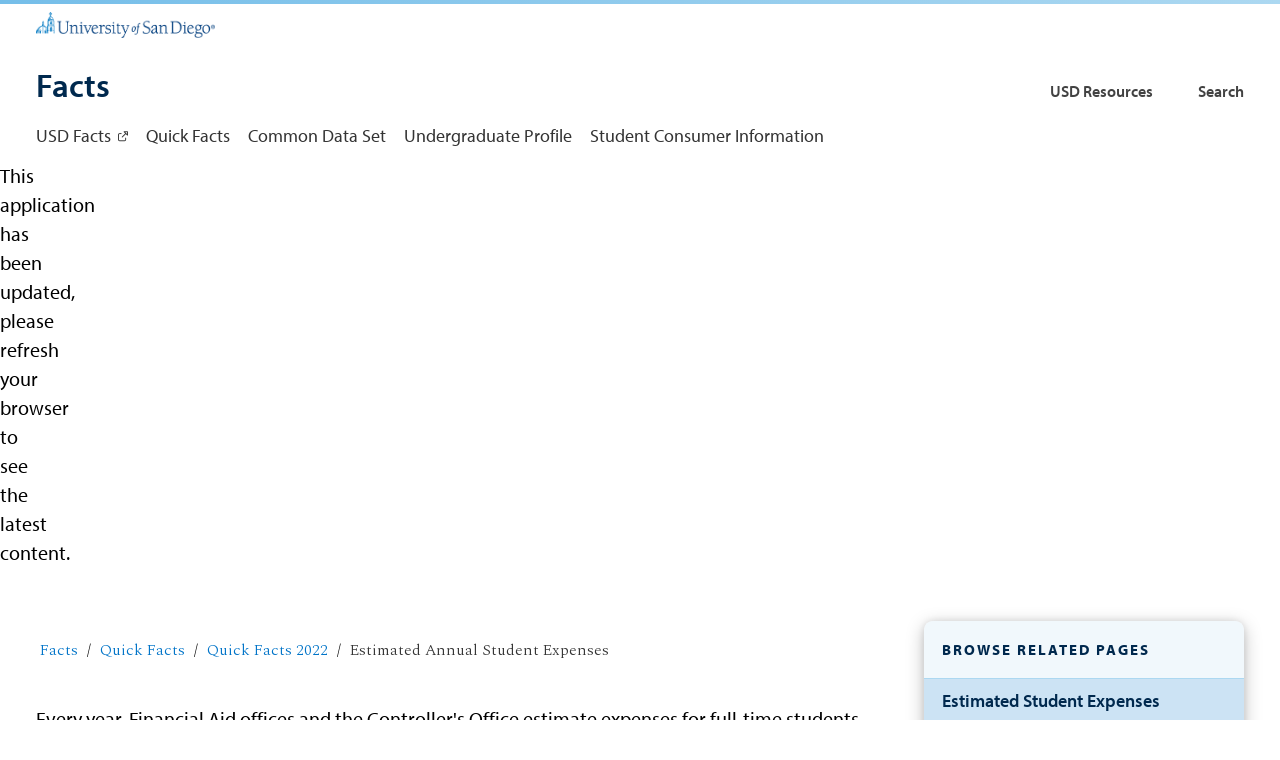

--- FILE ---
content_type: text/html; charset=UTF-8
request_url: https://www.sandiego.edu/facts/quick/2022/expenses.php
body_size: 4709
content:
<!DOCTYPE html>
<html xmlns="http://www.w3.org/1999/xhtml" lang="en" xml:lang="en">
	<head>
		<meta charset="utf-8"/>
		<meta content="width=device-width, initial-scale=1" name="viewport"/>
		<meta content="IE=edge" http-equiv="X-UA-Compatible"/>
		
	<meta content="https://www.sandiego.edu/assets/global/images/logos/logo-200x200.png" property="og:image"/>

				



                                                                                                                                                                                                                                                                                                                                                                                                                                                                                                                                                                                                                                                                                                                                                                                                                                                                                                                                                                                                                                                
		<title>
			                                        Estimated Annual Student Expenses - Facts - University of San Diego
		</title>
		
		
		<link rel="canonical" href="https://www.sandiego.edu/facts/quick/2022/expenses.php" />		
		
		
		
		
		
		
		
    <link href="https://camino.sandiego.edu" rel="preconnect"/>
    <link href="https://wgx1e0gcb8.execute-api.us-west-2.amazonaws.com" rel="preconnect"/>
    <link crossorigin="anonymous" href="https://use.fontawesome.com" rel="preconnect"/>
    <link href="https://fonts.gstatic.com" rel="preconnect"/>
    <link href="https://fonts.googleapis.com" rel="preconnect"/>
    <link href="https://use.typekit.net" rel="preconnect"/>
    <link href="https://www.googletagmanager.com" rel="preconnect"/>
        <link as="image" href="https://www.sandiego.edu/assets/global/images/logos/logo-usd.png" rel="preload"/>
    <link as="script" href="https://use.typekit.net/bzi4kkj.js" rel="preload"/>
    <script crossorigin="anonymous" defer="defer" src="https://kit.fontawesome.com/c492da8dc8.js"></script>
    
    <link as="style" href="https://fonts.googleapis.com/css2?family=Spectral:ital,wght@0,300;0,600;1,300;1,600&amp;display=swap" onload="this.onload=null;this.rel='stylesheet'" rel="preload"/>
	<noscript>
		<link href="https://fonts.googleapis.com/css2?family=Spectral:ital,wght@0,300;0,600;1,300;1,600&amp;display=swap" rel="stylesheet"/>
	</noscript>
    
    <script src="//use.typekit.net/bzi4kkj.js"></script>
    <script type="text/javascript">
        try {
            Typekit.load();
        } catch (e) {}
    </script>

		

                                                                                                                                                                                                                            
		
		
		
		
		
		
		
		
		
    <!-- CSS -->
                                
        	
            
<!-- ATTACHED SCRIPT VIA BLOCK COMPONENT, placement = head  -->
	
		
		
<!-- Google Tag Manager - USD -->

    <script>(function(w,d,s,l,i){w[l]=w[l]||[];w[l].push({'gtm.start':
    new Date().getTime(),event:'gtm.js'});var f=d.getElementsByTagName(s)[0],
    j=d.createElement(s),dl=l!='dataLayer'?'&l='+l:'';j.async=true;j.src=
    'https://www.googletagmanager.com/gtm.js?id='+i+dl;f.parentNode.insertBefore(j,f);
    })(window,document,'script','dataLayer','GTM-TH4H34');</script>

<!-- End Google Tag Manager - USD -->

		
		
	</head>
	<body class="department">
		

                        

 








                        





            


                                                                                                                                                                                                                                                                                                                                                                                                                                                                                                                                                                                                                                                                                                                                                                                                                                                                                                                                                                                                                                                                                                                                                                                                                                                                                                                                                                                                                                                                                                                                                                                                                                                                                                                                                                                                                                                                                                                                                                                                                                                                                                                                                                                                                                                                                                                                                                                                                                                                                                                                                                                                                                                                                                                                                                                                                                                                                                                                                                                                                                                                                                                                                                                                                                                                                                                                                                                                                                                                                                                                                                                                                                                                                                                                                                                                                                                                                                                                                                                                                                                                                                                                                                                                                                                                                                                                                                                                                                                                                                                                                                                                                                                                                                                                                                                                                                                                                                                                                                                                                                                                                                                                                                                                                                                                                                                                                                                                                                                                                                                                                                                                                                                                                                                                                                                                                                                                                                                                                                                                                                                                                                                                                                                                                                                                                                                                                                                                                                                                                                                                                                                                                                                                                                                                                                                                                                                                                                                                                                                                                                                                                                                                                                                                                                                                                                                                                                                                                                                                                                                                                                                                                                                                                                                                                        
                                
                                                                                                                                
                                                                                                                                                                                                                                                                        
                                                                


                                                                                                                                                                                                

                                
                                                                                                                                                                
                                                                                                                                                                        
                                


                                                                
                                
                                
                                                                                                                                                        
                                                                
                                
                                                                


                                                                

                                
                                                                                                                                

                                

                                
                                

                                                                                                                                                          

<!-- Production Auto Publish -->
<div id="root" style="height: 100%"><div style="display: flex; height: 100%; justify-content: center; align-items: center;"><img alt="Page loading icon" src="//www.sandiego.edu/assets/global/images/spinner.svg"/></div></div>


<script id="cascade-data">
	window.pageData = {
    Page:{
		template:{
		    homeUrl: "https://www.sandiego.edu",
		    homeName: "University of San Diego",
		    siteLogo:"https://www.sandiego.edu/assets/global/images/logos/logo-usd.png",
		    siteLogoMobile:"https://www.sandiego.edu/assets/global/images/logos/logomark--blue-small.png",
            siteName:"Facts",
                            siteUrl: "https://www.sandiego.edu/facts/",
                            		    subSiteName: null,
                subSiteUrl: null,
		    		    pageId: "56537ff6ac1d004055d80a9d05b2521e",
		    pageUrl: "https://www.sandiego.edu/facts/quick/2022/expenses.php",
			title: "usd",
			
			alert: null,
            showHeader: true,
            showFooter: true,
            showContent: true,
            showPageBanner: true,
            showSidebar: true,
            showBreadcrumbs: true,
            templateType:                  "detail"                ,                siteType:  "department",
    siteNav: {
                		display: true,
		offCanvasTriggerButton: "Menu",
		heading: "Site Navigation",
        navSrc: "https://www.sandiego.edu/facts/_cascade/site-navs/site-nav_www.json",
        icon: {
            name: "plus",
            size: "small",
            theme: "regular"
        },
        size: "small",
        theme: "light",
        showHeading: true,
        showDropdown: false,
        items: []
    }
,
                sidebar: {
                                        type: "vertical",
        showSubLinks: true,
        items: []
    }
,
                            audienceNav:
         null,
                resourcesNav:{
        offCanvasTriggerButton: "USD Resources",
        heading: "USD Resources",
        icon: {
            name: "bars",
            size: "micro",
            theme: "regular"
        },
        theme: "light",
        size: "small",
        showHeading: true,
        items: [
            {
            icon: "laptop",
            text: "MySanDiego",
            url: "https://my.sandiego.edu",
            target: "_blank",
            },
            {
            icon: "envelope",
            text: "Email",
            url: "http://toreromail.sandiego.edu",
            target: "_blank",
            },
            {
            icon: "handshake-simple",
            text: "Torero Hub",
            url: "https://www.sandiego.edu/torero-hub/",
            target: "_blank",
            },
            {
            icon: "circle-dashed",
            text: "Canvas",
            url: "https://canvas.sandiego.edu/",
            target: "_blank",
            },
            {
            icon: "address-card",
            text: "Directory",
            url: "https://www.sandiego.edu/directory/",
            target: "_self",
            },
            {
            icon: "calendar-alt",
            text: "Calendar",
            url: "https://www.sandiego.edu/events",
            target: "_self",
            },
            {
            icon: "store",
            text: "Bookstore",
            url: "https://www.usdtorerostores.com/",
            target: "_blank",
            },
            {
            icon: "book-reader",
            text: "Libraries",
            url: "https://www.sandiego.edu/academics/libraries.php",
            target: "_blank",
            },
            {
            icon: "map-pin",
            text: "Maps",
            url: "https://www.sandiego.edu/maps/",
            target: "_blank",
            },
            {
            icon: "shield-check",
            text: "Public Safety",
            url: "https://www.sandiego.edu/safety",
            target: "_self",
            },
            {
            icon: "head-side-brain",
            text: "Knowledge Base",
            url: "https://usdkb.sandiego.edu/s/",
            target: "_blank",
            }
        ]
    }
,
                            ctaNav:
         null,
                searchNav:{
        offCanvasTriggerButton: "Search",
        heading: "Top Search Results",
        icon: {
            name: "search",
            size: "micro",
            theme: "regular"
        },
        layout: "grid",
        gridRow: "auto",
        size: "small",
        theme: "light",
        showHeading: true,
        items: [
            {
            icon: "calendar",
            text: "academic calendars",
            url: "https://www.sandiego.edu/academics/academic-calendars.php",
            target: "_self",
            },
            {
            icon: "book",
            text: "majors",
            url: "https://www.sandiego.edu/academics/majors-and-minors.php",
            target: "_self",
            },
            {
            icon: "piggy-bank",
            text: "tuition",
            url: "https://www.sandiego.edu/admission-and-aid/tuition-and-financial-aid.php",
            target: "_self",
            },
            {
            icon: "briefcase",
            text: "jobs",
            url: "https://www.sandiego.edu/jobs/",
            target: "_self",
            },
            {
            icon: "bed",
            text: "housing",
            url: "https://www.sandiego.edu/student-experience/housing.php",
            target: "_self",
            },
            {
            icon: "globe-asia",
            text: "study abroad",
            url: "https://www.sandiego.edu/global/study-abroad.php",
            target: "_self",
            },
            {
            icon: "file-alt",
            text: "transcripts",
            url: "https://www.sandiego.edu/torero-hub/student-records/transcripts.php",
            target: "_self",
            },
            {
            icon: "head-side-brain",
            text: "knowledge base",
            url: "https://usdkb.sandiego.edu/s/",
            target: "_self",
            }
        ],
        siteSearch: 
                    "<form method=\"GET\" action=\"https://www.sandiego.edu/search\" role=\"search\" class=\"search icon icon-search3\"> <input name=\"q\" aria-label=\"Search sandiego.edu\" placeholder=\"Enter Search\" maxlength=\"60\" autocomplete=\"off\" class=\"terms c-input clearable-nav-search\" id=\"search\" type=\"text\"> <input value=\"\" id=\"sbFilterId\" type=\"hidden\"> <input class=\"postfix gsa_search_button sb-search-submit\" id=\"search-main-submit\" value=\"Submit\" type=\"submit\"> <i aria-hidden=\"true\" class=\"sb-icon-search c-icon fas fa-search fa-sm\"></i></form>"
            }
,
                                                                                                                                                                                                                                                pageBanner: {
                                                                label:  null,
                            pageTitle: "Estimated Annual Student Expenses"
,
                pageCallout:  null,
                        scrollIndicator:  false,
        size: "micro",
        theme: "standard",
                                                position: "center",
                        positionY: "center"
    ,
                width: "full-width",
        effect: "none",
        decoration: {
                        seaSpray:  false,
            lines:  false        },
                                parallax: false,
                                        buttons:  [],
                media: [
                                ],
                                                logo:
                         null    }
            ,
            breadcrumbs:{
                items:                                                                          [
                                                                                                                    {
                                                "title": "Facts",
                "url": "/facts/"            }
                                                                                                                                            ,            {
                                                "title": "Quick Facts",
                "url": "/facts/quick/"            }
                                                                                                                                            ,            {
                                                "title": "Quick Facts 2022",
                "url": "/facts/quick/2022/"            }
                                                        ,            {
                                                "title": "Estimated Annual Student Expenses",
                "url": ""            }
                ],
    "icon": "home-alt",
    "theme": "solid",
    "inverse": false
            },
            content:{
            	pageTitle: "Estimated Annual Student Expenses",            	            	    containers: [
    { 
    	    	                                                                                                                                                                contentWidth: "contained",
    background: {
        color: "none",
        overlay: false,
        imgSrc: "",
        imgSize: "cover",
    },
    gridLayout: "100%",
    inverse: false,
    shareThis: {
        id: "primary-container",
        displayShareIcon: false
    },
	components:[
                                                            {
                                        TextOrganism: {
                    label: null,
    heading: null,
    description:    









                        
            




    
    
    
        "<p>Every year, Financial Aid offices and the Controller\'s Office estimate expenses for full-time students attending school during both fall and spring semesters. Actual expenditures will vary per student, of course, but these amounts are used to calculate financial aid awards for the 2022-23 academic year.<\/p>\n<table summary=\"Estimated Annual full-time Student Expenses\">\n<tbody>\n<tr>\n<th>Full-Time Expenses<\/th>\n<th>Undergrad (24-36 cr)<\/th>\n<th>Graduate (18 cr)<\/th>\n<th>Doctoral (18 cr)<\/th>\n<th>JD Law (24-32 cr)<\/th>\n<\/tr>\n<tr>\n<td>Tuition<\/td>\n<td>$53,810<\/td>\n<td>$28,404<\/td>\n<td>$29,520<\/td>\n<td>$60,380<\/td>\n<\/tr>\n<tr>\n<td>Fees<\/td>\n<td>744<\/td>\n<td>474<\/td>\n<td>474<\/td>\n<td>481<\/td>\n<\/tr>\n<tr>\n<td>Room\/Board<\/td>\n<td>17,010<\/td>\n<td>17,784<\/td>\n<td>17,784<\/td>\n<td>20,481<\/td>\n<\/tr>\n<tr>\n<td>Books\/Supplies<\/td>\n<td>1,152<\/td>\n<td>864<\/td>\n<td>864<\/td>\n<td>1,938<\/td>\n<\/tr>\n<tr>\n<td>Transportation<\/td>\n<td>351<\/td>\n<td>936<\/td>\n<td>936<\/td>\n<td>3,100<\/td>\n<\/tr>\n<tr>\n<td>Personal Expenses<\/td>\n<td>2,700<\/td>\n<td>3,924<\/td>\n<td>3,924<\/td>\n<td>4,320<\/td>\n<\/tr>\n<tr>\n<td>Total, without loan fees<\/td>\n<td>$75,767<\/td>\n<td>$52,386<\/td>\n<td>$53,502<\/td>\n<td>$90,700<\/td>\n<\/tr>\n<\/tbody>\n<\/table>\n<table summary=\"Estimated Annual Student Expenses, loan fees\">\n<tbody>\n<tr>\n<th colspan=\"7\">Loan Fees (if applicable)<\/th>\n<\/tr>\n<tr>\n<td> <\/td>\n<td> <\/td>\n<td> <\/td>\n<td>Undergrad<\/td>\n<td>Graduate<\/td>\n<td>Doctoral<\/td>\n<td>JD Law<\/td>\n<\/tr>\n<tr>\n<td> <\/td>\n<td>Stafford Loan Fees (based on $10,000 loan)<\/td>\n<td> <\/td>\n<td>69<\/td>\n<td>207<\/td>\n<td>207<\/td>\n<td>&#8212;<\/td>\n<\/tr>\n<tr>\n<td> <\/td>\n<td>Plus Loan Fees (based on $10,000 loan)<\/td>\n<td> <\/td>\n<td>1,296<\/td>\n<td>1,078<\/td>\n<td>1,078<\/td>\n<td>1,078<\/td>\n<\/tr>\n<tr>\n<td> <\/td>\n<td>Total Loan Fees<\/td>\n<td> <\/td>\n<td>1,365<\/td>\n<td>1,285<\/td>\n<td>1,285<\/td>\n<td>1,078<\/td>\n<\/tr>\n<tr>\n<td> <\/td>\n<td>Total, with loan fees<\/td>\n<td> <\/td>\n<td>$77,132<\/td>\n<td>$53,671<\/td>\n<td>$54,787<\/td>\n<td>$91,778<\/td>\n<\/tr>\n<\/tbody>\n<\/table>\n<table summary=\"Estimated Annual Student Expenses, part-time tuition\">\n<tbody>\n<tr>\n<th colspan=\"5\">Part-Time Tuition<\/th>\n<\/tr>\n<tr>\n<td> <\/td>\n<td>Undergrad<\/td>\n<td>Graduate<\/td>\n<td>Doctoral<\/td>\n<td>JD Law<\/td>\n<\/tr>\n<tr>\n<td>Per Credit<\/td>\n<td>$1,856<\/td>\n<td>$1,578<\/td>\n<td>$1,640<\/td>\n<td> <\/td>\n<\/tr>\n<\/tbody>\n<\/table>\n<p>Room and board costs will vary considerably depending on a student\'s living arrangement and lifestyle. The undergraduate figure includes the most common on-campus residence hall plan. Most graduate, doctoral, and law students live off campus; the figures for those students represent the cost of sharing an apartment. Transportation and personal expenses also reflect the costs of living off campus for graduate, doctoral, and law students.<\/p>"
    
,
    size:"normal",
    theme:        "standard"
    ,
    position: "left"                        , buttons:  null            }
            }
                                                                                            ]
    }
]
            	            },
                                    contact:{
                                                                                            showSocial: false,
    showDirectory: true,
    showHours: false,
    contactInfo: {
                                    siteName: "Facts",
        parentDepartment: null
    ,
        "location": {
                            "building": "Hughes Administration Center 1st Floor",
                            "street": "5998 Alcalá Park",
                            "city": "San Diego, CA 92110",
                            "url": "",
                        },
                        "phone": [],
                        "fax": null,
                        "email": "iesi@sandiego.edu",                                    showHours: false,
            hours: null,
                                social:  null,
                                directoryURL:                                                                 "//www.sandiego.edu/directory/"                        },
            },
            footer:{
                                                                linkSrc: "https://www.sandiego.edu/_common/json/footer.json",
                editPageText: "Edit Page in Cascade",
                editPageUrl: "https://cms.sandiego.edu/entity/open.act?id=56537ff6ac1d004055d80a9d05b2521e&amp;type=page&amp;action=edit",
                cascadeURL: "https://cms.sandiego.edu/entity/open.act?id=56537ff6ac1d004055d80a9d05b2521e&amp;type=page&amp;action=edit",
                type: "main",
                size: "small",
                inverse: true,
                                logos:  {
                    horizontal: {
                        normal: "https://www.sandiego.edu/assets/global/images/logos/usd-logo-horizontal.png",
                        inverse: "https://www.sandiego.edu/assets/global/images/logos/usd-logo-horizontal-inverse.png",
                    },
                    stacked: {
                        normal: "https://www.sandiego.edu/assets/global/images/logos/usd-logo-stacked.png",
                        inverse: "https://www.sandiego.edu/assets/global/images/logos/usd-logo-stacked-inverse.png",
                    }
                }             }
		}
	}
};
</script>
<script src='https://camino.sandiego.edu/assets/camino/dist/camino.bundle.js?r=1227785420'></script>		
		
		
			<!-- CATALOG / COURSEDOG -->
    
	
    	
<!-- CATALOG / COURSELEAF -->
        
<!-- CHARTS (used for Outcomes and Charts Manager) -->
	    
<!-- CHAT BOT -->
	
		
<!-- MYPPOSTINGS NEWS CENTER -->
	    
<!-- STUDY ABROAD -->
		
<!-- BUILDING HOURS -->
	
<!-- EVENT CALENDAR -->
    
	
<!-- ATTACHED SCRIPT VIA BLOCK COMPONENT, placement = foot  -->
	
		
		
		
		
		
		
		
		
		
		
		
<!-- Google Tag Manager (noscript) - USD -->
<noscript><iframe height="0" src="https://www.googletagmanager.com/ns.html?id=GTM-TH4H34" style="display:none;visibility:hidden" width="0"></iframe></noscript>
<!-- End Google Tag Manager (noscript) - USD -->

		
		
	</body>
</html>